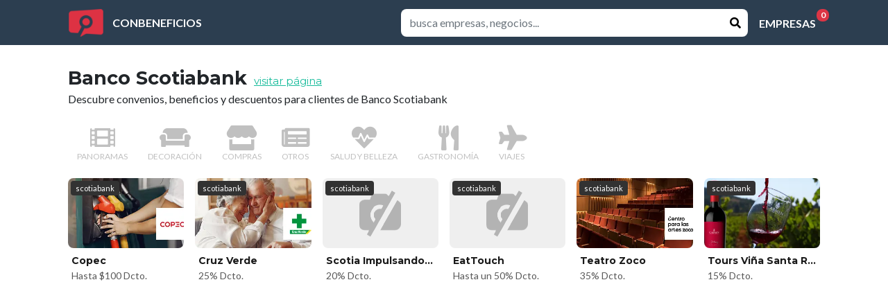

--- FILE ---
content_type: text/html; charset=utf-8
request_url: https://conbeneficios.cl/e/banco-scotiabank
body_size: 3929
content:
<!doctype html>
<html lang="es">
<head>
    <!-- Global site tag (gtag.js) - Google Analytics -->
    <script async src="https://www.googletagmanager.com/gtag/js?id=UA-186392061-1"></script>
    <script>
        window.dataLayer = window.dataLayer || [];
        function gtag(){dataLayer.push(arguments);}
        gtag('js', new Date());

        gtag('config', 'UA-186392061-1');
    </script>
    <meta charset="utf-8">
    <title>Banco Scotiabank | Convenios, beneficios y descuentos</title>
    <link rel="shortcut icon" href="/images/favicon.ico" type="image/x-icon">
    <link rel="icon" href="/images/favicon.ico" type="image/x-icon">
    <link rel="canonical" href="https:&#x2F;&#x2F;conbeneficios.cl&#x2F;e&#x2F;banco-scotiabank" />
    <meta name="viewport" content="width=device-width, initial-scale=1, shrink-to-fit=no" />
    <meta name="description" content="Descubre todos los convenios, beneficios y descuentos para clientes de Banco Scotiabank." />
    <meta name="keywords" content="convenios Banco Scotiabank, beneficios Banco Scotiabank, descuentos Banco Scotiabank, clientes Banco Scotiabank"/>
    <link href="https://fonts.googleapis.com/css?family=Montserrat:400,700|Lato:400,700,400italic,700italic" rel="stylesheet" type="text/css" />

    <!-- CSS -->
    <link href="https://cdnjs.cloudflare.com/ajax/libs/font-awesome/5.15.1/css/all.min.css" rel="stylesheet" type="text/css">
    <link href="/bundle.css" rel="stylesheet" type="text/css">

    <script data-ad-client="ca-pub-9446996201695116" async src="https://pagead2.googlesyndication.com/pagead/js/adsbygoogle.js"></script>
</head>
<body>
<nav class="navbar">
    <div class="container">
        <a class="navbar-logo" href="/">
            <img alt="ConBeneficios logo" src="/images/logo.png"/>
            <span>ConBeneficios</span>
        </a>
        <div class="navbar-search">
            <form class="search" action="/busqueda" method="get">
                <input name="query" autocomplete="off" class="form-control" placeholder="busca empresas, negocios...">
                <button type="submit">
                    <i class="fa fa-search"></i>
                    <i class="spinner-border spinner-border-sm"></i>
                </button>
            </form>
        </div>
        <div class="navbar-source-selector">
            <a role="button" class="source-selector" data-target="#source-modal">
                <i class="fa fa-funnel-dollar"></i>
                <span class="source-selector-lb">Empresas</span>
            </a>
        </div>
    </div>
</nav>

<div class="page container">
    <h3 class="home-s-title">
    Banco Scotiabank
        <a title="ir a Banco Scotiabank" href="https://www.scotiabankchile.cl/" target="_blank"  rel="noreferrer">visitar página</a>
    </h3>
    <p class="home-s-subtitle">
        
        Descubre convenios, beneficios y descuentos para clientes de Banco Scotiabank
    </p>

        <div class="category-options">
                <a class="category-option-i "
                   href="?categories=6&sources=scotiabank">
                <i class="fa category-icon-6"></i>
                <span>Panoramas</span>
                </a>
                <a class="category-option-i "
                   href="?categories=1&sources=scotiabank">
                <i class="fa category-icon-1"></i>
                <span>Decoración</span>
                </a>
                <a class="category-option-i "
                   href="?categories=2&sources=scotiabank">
                <i class="fa category-icon-2"></i>
                <span>Compras</span>
                </a>
                <a class="category-option-i "
                   href="?categories=3&sources=scotiabank">
                <i class="fa category-icon-3"></i>
                <span>Otros</span>
                </a>
                <a class="category-option-i "
                   href="?categories=4&sources=scotiabank">
                <i class="fa category-icon-4"></i>
                <span>Salud y Belleza</span>
                </a>
                <a class="category-option-i "
                   href="?categories=5&sources=scotiabank">
                <i class="fa category-icon-5"></i>
                <span>Gastronomía</span>
                </a>
                <a class="category-option-i "
                   href="?categories=7&sources=scotiabank">
                <i class="fa category-icon-7"></i>
                <span>Viajes</span>
                </a>
        </div>

        <div class="p-relative">
            <div class="row">
                    
                    <div class="col-sm-6 col-md-3 col-lg-2">
                        <a class="product-i"
                                href="/e/banco-scotiabank/convenio/20406"
                                
                            
                           title="Banco Scotiabank | Copec">
                            
                            <div class="product-i-img"><img src="/uploads/images/2a8eab4f5f1b9acf4ebbf851b075782e.webp" alt="Banco Scotiabank | Copec"/></div>

                            <div class="product-i-body">
                                <span class="pull-right badge scotiabank">scotiabank</span>
                                <h4 class="product-i-body-title">Copec</h4>
                                <p class="product-i-body-txt" title="Hasta $100 Dcto. ">Hasta $100 Dcto. </p>
                            </div>
                        </a>
                    </div>
                    
                    <div class="col-sm-6 col-md-3 col-lg-2">
                        <a class="product-i"
                                href="/e/banco-scotiabank/convenio/20401"
                                
                            
                           title="Banco Scotiabank | Cruz Verde">
                            
                            <div class="product-i-img"><img src="https://www.scotiaclub.cl/scclubfront/resource/banner/CruzVerde1677614472.webp" alt="Banco Scotiabank | Cruz Verde"/></div>

                            <div class="product-i-body">
                                <span class="pull-right badge scotiabank">scotiabank</span>
                                <h4 class="product-i-body-title">Cruz Verde</h4>
                                <p class="product-i-body-txt" title="25% Dcto.">25% Dcto.</p>
                            </div>
                        </a>
                    </div>
                    
                    <div class="col-sm-6 col-md-3 col-lg-2">
                        <a class="product-i"
                                href="/e/banco-scotiabank/convenio/22420"
                                
                            
                           title="Banco Scotiabank | Scotia Impulsando la Música">
                            
                            <div class="product-i-img"></div>

                            <div class="product-i-body">
                                <span class="pull-right badge scotiabank">scotiabank</span>
                                <h4 class="product-i-body-title">Scotia Impulsando la Música</h4>
                                <p class="product-i-body-txt" title="20% Dcto.">20% Dcto.</p>
                            </div>
                        </a>
                    </div>
                    
                    <div class="col-sm-6 col-md-3 col-lg-2">
                        <a class="product-i"
                                href="/e/banco-scotiabank/convenio/20409"
                                
                            
                           title="Banco Scotiabank | EatTouch">
                            
                            <div class="product-i-img"></div>

                            <div class="product-i-body">
                                <span class="pull-right badge scotiabank">scotiabank</span>
                                <h4 class="product-i-body-title">EatTouch</h4>
                                <p class="product-i-body-txt" title="Hasta un 50% Dcto. ">Hasta un 50% Dcto. </p>
                            </div>
                        </a>
                    </div>
                    
                    <div class="col-sm-6 col-md-3 col-lg-2">
                        <a class="product-i"
                                href="/e/banco-scotiabank/convenio/24304"
                                
                            
                           title="Banco Scotiabank | Teatro Zoco">
                            
                            <div class="product-i-img"><img src="/uploads/images/b28ed3ba21ee5e412e3facc944087747.webp" alt="Banco Scotiabank | Teatro Zoco"/></div>

                            <div class="product-i-body">
                                <span class="pull-right badge scotiabank">scotiabank</span>
                                <h4 class="product-i-body-title">Teatro Zoco</h4>
                                <p class="product-i-body-txt" title="35% Dcto.">35% Dcto.</p>
                            </div>
                        </a>
                    </div>
                    
                    <div class="col-sm-6 col-md-3 col-lg-2">
                        <a class="product-i"
                                href="/e/banco-scotiabank/convenio/24316"
                                
                            
                           title="Banco Scotiabank | Tours Viña Santa Rita">
                            
                            <div class="product-i-img"><img src="/uploads/images/b8f57c1e8d0e333dfd36bf0ad05ced64.webp" alt="Banco Scotiabank | Tours Viña Santa Rita"/></div>

                            <div class="product-i-body">
                                <span class="pull-right badge scotiabank">scotiabank</span>
                                <h4 class="product-i-body-title">Tours Viña Santa Rita</h4>
                                <p class="product-i-body-txt" title="15% Dcto. ">15% Dcto. </p>
                            </div>
                        </a>
                    </div>
                    <div class="col-12"><div align="center" style="margin-bottom: 30px">
    <script async src="https://pagead2.googlesyndication.com/pagead/js/adsbygoogle.js?client=ca-pub-9446996201695116"
            crossorigin="anonymous"></script>
    <!-- Main -->
    <ins class="adsbygoogle"
         style="display:block"
         data-ad-client="ca-pub-9446996201695116"
         data-ad-slot="7125290019"
         data-ad-format="auto"
         data-full-width-responsive="true"></ins>
    <script>
        (adsbygoogle = window.adsbygoogle || []).push({});
    </script>
</div>
</div>
                    <div class="col-sm-6 col-md-3 col-lg-2">
                        <a class="product-i"
                                href="/e/banco-scotiabank/convenio/22455"
                                
                            
                           title="Banco Scotiabank | Hellowine">
                            
                            <div class="product-i-img"><img src="https://www.scotiaclub.cl/scclubfront/resource/banner/Hellowine_caluga1685571536.webp" alt="Banco Scotiabank | Hellowine"/></div>

                            <div class="product-i-body">
                                <span class="pull-right badge scotiabank">scotiabank</span>
                                <h4 class="product-i-body-title">Hellowine</h4>
                                <p class="product-i-body-txt" title="20% Dcto.">20% Dcto.</p>
                            </div>
                        </a>
                    </div>
                    
                    <div class="col-sm-6 col-md-3 col-lg-2">
                        <a class="product-i"
                                href="/e/banco-scotiabank/convenio/22418"
                                
                            
                           title="Banco Scotiabank | Pádel Sanhattan">
                            
                            <div class="product-i-img"><img src="https://www.scotiaclub.cl/scclubfront/resource/banner/padel_caluga21684275884.webp" alt="Banco Scotiabank | Pádel Sanhattan"/></div>

                            <div class="product-i-body">
                                <span class="pull-right badge scotiabank">scotiabank</span>
                                <h4 class="product-i-body-title">Pádel Sanhattan</h4>
                                <p class="product-i-body-txt" title="20% Dcto.">20% Dcto.</p>
                            </div>
                        </a>
                    </div>
                    
                    <div class="col-sm-6 col-md-3 col-lg-2">
                        <a class="product-i"
                                href="/e/banco-scotiabank/convenio/22475"
                                
                            
                           title="Banco Scotiabank | Pádel Shop Chile">
                            
                            <div class="product-i-img"><img src="/uploads/images/207bd4c0e39a8120772885ed2019be2a.webp" alt="Banco Scotiabank | Pádel Shop Chile"/></div>

                            <div class="product-i-body">
                                <span class="pull-right badge scotiabank">scotiabank</span>
                                <h4 class="product-i-body-title">Pádel Shop Chile</h4>
                                <p class="product-i-body-txt" title="15% Dcto.">15% Dcto.</p>
                            </div>
                        </a>
                    </div>
                    
                    <div class="col-sm-6 col-md-3 col-lg-2">
                        <a class="product-i"
                                href="/e/banco-scotiabank/convenio/22468"
                                
                            
                           title="Banco Scotiabank | Carnes Premium">
                            
                            <div class="product-i-img"><img src="/uploads/images/031da783336a5b530e622691b2725d21.webp" alt="Banco Scotiabank | Carnes Premium"/></div>

                            <div class="product-i-body">
                                <span class="pull-right badge scotiabank">scotiabank</span>
                                <h4 class="product-i-body-title">Carnes Premium</h4>
                                <p class="product-i-body-txt" title="Hasta 20% Dcto.">Hasta 20% Dcto.</p>
                            </div>
                        </a>
                    </div>
                    
                    <div class="col-sm-6 col-md-3 col-lg-2">
                        <a class="product-i"
                                href="/e/banco-scotiabank/convenio/24309"
                                
                            
                           title="Banco Scotiabank | Marley Coffee">
                            
                            <div class="product-i-img"><img src="https://www.scotiaclub.cl/scclubfront/resource/banner/MarleyCoffee_caluga%20(1)1712071966.webp" alt="Banco Scotiabank | Marley Coffee"/></div>

                            <div class="product-i-body">
                                <span class="pull-right badge scotiabank">scotiabank</span>
                                <h4 class="product-i-body-title">Marley Coffee</h4>
                                <p class="product-i-body-txt" title="20% Dcto.">20% Dcto.</p>
                            </div>
                        </a>
                    </div>
                    
                    <div class="col-sm-6 col-md-3 col-lg-2">
                        <a class="product-i"
                                href="/e/banco-scotiabank/convenio/22460"
                                
                            
                           title="Banco Scotiabank | AC Odontología">
                            
                            <div class="product-i-img"><img src="https://www.scotiaclub.cl/scclubfront/resource/banner/AcOdontologia_caluga1681151889.webp" alt="Banco Scotiabank | AC Odontología"/></div>

                            <div class="product-i-body">
                                <span class="pull-right badge scotiabank">scotiabank</span>
                                <h4 class="product-i-body-title">AC Odontología</h4>
                                <p class="product-i-body-txt" title="50% Dcto.">50% Dcto.</p>
                            </div>
                        </a>
                    </div>
                    
                    <div class="col-sm-6 col-md-3 col-lg-2">
                        <a class="product-i"
                                href="/e/banco-scotiabank/convenio/22448"
                                
                            
                           title="Banco Scotiabank | Coderhouse">
                            
                            <div class="product-i-img"><img src="https://www.scotiaclub.cl/scclubfront/resource/banner/caluga1683306184.webp" alt="Banco Scotiabank | Coderhouse"/></div>

                            <div class="product-i-body">
                                <span class="pull-right badge scotiabank">scotiabank</span>
                                <h4 class="product-i-body-title">Coderhouse</h4>
                                <p class="product-i-body-txt" title="20% Dcto. adicional">20% Dcto. adicional</p>
                            </div>
                        </a>
                    </div>
                    
                    <div class="col-sm-6 col-md-3 col-lg-2">
                        <a class="product-i"
                                href="/e/banco-scotiabank/convenio/22469"
                                
                            
                           title="Banco Scotiabank | Atesorame">
                            
                            <div class="product-i-img"><img src="https://www.scotiaclub.cl/scclubfront/resource/banner/atesorame_caluga%20(1)1681230064.webp" alt="Banco Scotiabank | Atesorame"/></div>

                            <div class="product-i-body">
                                <span class="pull-right badge scotiabank">scotiabank</span>
                                <h4 class="product-i-body-title">Atesorame</h4>
                                <p class="product-i-body-txt" title="20% Dcto.">20% Dcto.</p>
                            </div>
                        </a>
                    </div>
                    
                    <div class="col-sm-6 col-md-3 col-lg-2">
                        <a class="product-i"
                                href="/e/banco-scotiabank/convenio/24301"
                                
                            
                           title="Banco Scotiabank | Felicia Pet">
                            
                            <div class="product-i-img"><img src="https://www.scotiaclub.cl/scclubfront/resource/banner/felicia_caluga1721840077.webp" alt="Banco Scotiabank | Felicia Pet"/></div>

                            <div class="product-i-body">
                                <span class="pull-right badge scotiabank">scotiabank</span>
                                <h4 class="product-i-body-title">Felicia Pet</h4>
                                <p class="product-i-body-txt" title="15% Dcto.">15% Dcto.</p>
                            </div>
                        </a>
                    </div>
                    
                    <div class="col-sm-6 col-md-3 col-lg-2">
                        <a class="product-i"
                                href="/e/banco-scotiabank/convenio/22457"
                                
                            
                           title="Banco Scotiabank | Integravet Ñuñoa">
                            
                            <div class="product-i-img"></div>

                            <div class="product-i-body">
                                <span class="pull-right badge scotiabank">scotiabank</span>
                                <h4 class="product-i-body-title">Integravet Ñuñoa</h4>
                                <p class="product-i-body-txt" title="Hasta 40% Dcto.">Hasta 40% Dcto.</p>
                            </div>
                        </a>
                    </div>
                    
                    <div class="col-sm-6 col-md-3 col-lg-2">
                        <a class="product-i"
                                href="/e/banco-scotiabank/convenio/22466"
                                
                            
                           title="Banco Scotiabank | Zink Chile">
                            
                            <div class="product-i-img"><img src="/uploads/images/cc9276137a20cc03c65a251cf53b7b78.webp" alt="Banco Scotiabank | Zink Chile"/></div>

                            <div class="product-i-body">
                                <span class="pull-right badge scotiabank">scotiabank</span>
                                <h4 class="product-i-body-title">Zink Chile</h4>
                                <p class="product-i-body-txt" title="20% Dcto.">20% Dcto.</p>
                            </div>
                        </a>
                    </div>
                    
                    <div class="col-sm-6 col-md-3 col-lg-2">
                        <a class="product-i"
                                href="/e/banco-scotiabank/convenio/24303"
                                
                            
                           title="Banco Scotiabank | Viajes Scotia">
                            
                            <div class="product-i-img"></div>

                            <div class="product-i-body">
                                <span class="pull-right badge scotiabank">scotiabank</span>
                                <h4 class="product-i-body-title">Viajes Scotia</h4>
                                <p class="product-i-body-txt" title="Doble acumulación">Doble acumulación</p>
                            </div>
                        </a>
                    </div>
                    
                    <div class="col-sm-6 col-md-3 col-lg-2">
                        <a class="product-i"
                                href="/e/banco-scotiabank/convenio/24313"
                                
                            
                           title="Banco Scotiabank | Estacionamiento Aeropuerto">
                            
                            <div class="product-i-img"></div>

                            <div class="product-i-body">
                                <span class="pull-right badge scotiabank">scotiabank</span>
                                <h4 class="product-i-body-title">Estacionamiento Aeropuerto</h4>
                                <p class="product-i-body-txt" title="Hasta 40% Dcto.">Hasta 40% Dcto.</p>
                            </div>
                        </a>
                    </div>
                    
                    <div class="col-sm-6 col-md-3 col-lg-2">
                        <a class="product-i"
                                href="/e/banco-scotiabank/convenio/24315"
                                
                            
                           title="Banco Scotiabank | Santa Rita">
                            
                            <div class="product-i-img"><img src="/uploads/images/23da607d3504783aa3d556904d7ad1cf.webp" alt="Banco Scotiabank | Santa Rita"/></div>

                            <div class="product-i-body">
                                <span class="pull-right badge scotiabank">scotiabank</span>
                                <h4 class="product-i-body-title">Santa Rita</h4>
                                <p class="product-i-body-txt" title="Hasta 40% Dcto.">Hasta 40% Dcto.</p>
                            </div>
                        </a>
                    </div>
                    
                    <div class="col-sm-6 col-md-3 col-lg-2">
                        <a class="product-i"
                                href="/e/banco-scotiabank/convenio/22456"
                                
                            
                           title="Banco Scotiabank | Smart Cargo">
                            
                            <div class="product-i-img"></div>

                            <div class="product-i-body">
                                <span class="pull-right badge scotiabank">scotiabank</span>
                                <h4 class="product-i-body-title">Smart Cargo</h4>
                                <p class="product-i-body-txt" title="Hasta 15% Dcto.">Hasta 15% Dcto.</p>
                            </div>
                        </a>
                    </div>
                    
                    <div class="col-sm-6 col-md-3 col-lg-2">
                        <a class="product-i"
                                href="/e/banco-scotiabank/convenio/20467"
                                
                            
                           title="Banco Scotiabank | Hotel Bella Vista ">
                            
                            <div class="product-i-img"></div>

                            <div class="product-i-body">
                                <span class="pull-right badge scotiabank">scotiabank</span>
                                <h4 class="product-i-body-title">Hotel Bella Vista </h4>
                                <p class="product-i-body-txt" title="15% Dcto. ">15% Dcto. </p>
                            </div>
                        </a>
                    </div>
                    
                    <div class="col-sm-6 col-md-3 col-lg-2">
                        <a class="product-i"
                                href="/e/banco-scotiabank/convenio/22424"
                                
                            
                           title="Banco Scotiabank | Pompeyo Carrasco">
                            
                            <div class="product-i-img"><img src="https://www.scotiaclub.cl/scclubfront/resource/banner/PompeyoCarrasco_caluga%20(2)1689014368.webp%20final.webp" alt="Banco Scotiabank | Pompeyo Carrasco"/></div>

                            <div class="product-i-body">
                                <span class="pull-right badge scotiabank">scotiabank</span>
                                <h4 class="product-i-body-title">Pompeyo Carrasco</h4>
                                <p class="product-i-body-txt" title="20% Dcto. ">20% Dcto. </p>
                            </div>
                        </a>
                    </div>
                    
                    <div class="col-sm-6 col-md-3 col-lg-2">
                        <a class="product-i"
                                href="/e/banco-scotiabank/convenio/24312"
                                
                            
                           title="Banco Scotiabank | Poliglota">
                            
                            <div class="product-i-img"><img src="https://www.scotiaclub.cl/scclubfront/resource/banner/Poliglota_caluga1718815664.webp" alt="Banco Scotiabank | Poliglota"/></div>

                            <div class="product-i-body">
                                <span class="pull-right badge scotiabank">scotiabank</span>
                                <h4 class="product-i-body-title">Poliglota</h4>
                                <p class="product-i-body-txt" title="Hasta 76% Dcto.">Hasta 76% Dcto.</p>
                            </div>
                        </a>
                    </div>
            </div>

            <ul class="pagination"
                data-page="1"
                data-total="115"
                data-page-size="24">
            </ul>
        </div>
    
    <br/>
    <section class="page-section" style="padding-top: 0">

    </section></div>

<footer class="footer text-center">
    <div class="container">
        <div class="row">
            <div class="col-lg-4 mb-5 mb-lg-0">
                <h4 class="text-uppercase mb-4">Redes Sociales</h4>
                <a class="btn btn-outline-light btn-social mx-1" href="https://web.facebook.com/ConBeneficiosChile" target="_blank"><i class="fab fa-fw fa-facebook-f"></i></a>
                <a class="btn btn-outline-light btn-social mx-1" href="#!"><i class="fab fa-fw fa-twitter"></i></a>
                <a class="btn btn-outline-light btn-social mx-1" href="#!"><i class="fab fa-fw fa-instagram"></i></a>
            </div>
            <div class="col-lg-7">
                <h4 class="text-uppercase mb-4">Acerca de nosotros</h4>
                <p class="lead mb-0">
                    <a href="/">ConBeneficios.cl</a> es una plataforma gratuita que permite buscar y publicar convenios
                    que ofrecen las principales empresas de Chile.
                </p>
                <br/>
                <button class="btn btn-outline-light text-uppercase" data-target="#contact-modal">Contactar</button>
            </div>
        </div>
    </div>
</footer>
<div class="copyright py-4 text-center text-white">
    <div class="container"><small>copyright©conbenefecios.cl 2020</small></div>
</div>

<div id="source-modal" class="modal" tabindex="-1">
    <div class="modal-dialog">
        <div class="modal-content">
            <div class="modal-header">
                <h6 class="modal-title pull-left">Seleccione las empresas de su interés</h6>
                <button type="button" class="close pull-right"><span>&times;</span></button>
            </div>
            <div class="modal-body">
                <form novalidate>
                    <div></div>
                    <div class="text-right">
                        <button class="btn btn-primary">Buscar</button>
                    </div>
                </form>
            </div>
        </div>
    </div>
</div>

<div id="contact-modal" class="modal" tabindex="-1">
    <div class="modal-dialog">
        <div class="modal-content">
            <div class="modal-header">
                <h6 class="modal-title pull-left">Contáctenos</h6>
                <button type="button" class="close pull-right"><span>&times;</span></button>
            </div>
            <div class="modal-body">
                <form>
                    <fieldset>
                        <div class="control-group">
                            <div class="form-group floating-label-form-group controls">
                                <label for="email">Email</label>
                                <input class="form-control" id="email" type="email"  placeholder="Email" required/>
                            </div>
                        </div>
                        <div class="control-group">
                            <div class="form-group floating-label-form-group controls">
                                <label for="subject">Asunto</label>
                                <input class="form-control" id="subject" type="text" placeholder="Asunto" minlength="10" required/>
                            </div>
                        </div>
                        <div class="control-group">
                            <div class="form-group floating-label-form-group controls">
                                <label for="message">Mensaje</label>
                                <textarea class="form-control" id="message" rows="5" placeholder="Mensaje" minlength="20" required></textarea>
                            </div>
                        </div>
                        <br/>
                        <button class="btn btn-primary" type="submit">Enviar</button>
                    </fieldset>
                </form>
            </div>
        </div>
    </div>
</div>

<script type="application/javascript" defer src="/bundle.js"></script>
</body>
</html>


--- FILE ---
content_type: text/html; charset=utf-8
request_url: https://www.google.com/recaptcha/api2/aframe
body_size: 268
content:
<!DOCTYPE HTML><html><head><meta http-equiv="content-type" content="text/html; charset=UTF-8"></head><body><script nonce="RDzDLf2hPa2mOFtLM0BISA">/** Anti-fraud and anti-abuse applications only. See google.com/recaptcha */ try{var clients={'sodar':'https://pagead2.googlesyndication.com/pagead/sodar?'};window.addEventListener("message",function(a){try{if(a.source===window.parent){var b=JSON.parse(a.data);var c=clients[b['id']];if(c){var d=document.createElement('img');d.src=c+b['params']+'&rc='+(localStorage.getItem("rc::a")?sessionStorage.getItem("rc::b"):"");window.document.body.appendChild(d);sessionStorage.setItem("rc::e",parseInt(sessionStorage.getItem("rc::e")||0)+1);localStorage.setItem("rc::h",'1768915781953');}}}catch(b){}});window.parent.postMessage("_grecaptcha_ready", "*");}catch(b){}</script></body></html>

--- FILE ---
content_type: application/javascript; charset=UTF-8
request_url: https://conbeneficios.cl/bundle.js
body_size: 4504
content:
(()=>{var e={252:function(e){e.exports=function(){"use strict";var e=window,t=e.document,n=new function(){function n(e,t){return e.replace(/\{(\d+)\}/g,(function(e,n){return t[n]||e}))}function a(e){return e.join(" - ")}function r(t){e.console.log(t)}function o(e){for(var n=t.querySelectorAll(e),a=0;a<n.length;a++)n[a].style.display="none"}var s="navigator.share(): ",c="This feature is not supported on this browser or operating system.";function i(e){return encodeURIComponent(e)}function l(e){return decodeURIComponent(e)}this.i=function(){for(var n=t.querySelectorAll(".share-btn"),a=n.length;a--;)u(n[a]);e.navigator.clipboard||(o('[data-id="copy"]'),r("navigator.clipboard(): "+c)),e.navigator.canShare||(o('[data-id="share"]'),r(s+c))};var u=function(e){for(var t=e.querySelectorAll("a"),n=t.length;n--;)d(t[n],{id:"",url:p(e),title:h(e),desc:m(e)})},d=function(e,t){t.id=w(e,"data-id"),t.id&&(v(e,"click"),b(e,"click",t))},p=function(t){return w(t,"data-url")||e.location.href||" "},h=function(e){return w(e,"data-title")||t.title||" "},m=function(e){var n=t.querySelector("meta[name=description]");return w(e,"data-desc")||n&&w(n,"content")||" "},f=0,g={},v=function(e,t){var n=e.getAttribute("data-sharebtn-ref");n&&(e.removeEventListener?e.removeEventListener(t,g[n]):e.detachEvent("on"+t,g[n+"ie"]))},b=function(e,t,n){function a(){y(n.id,n.url,n.title,n.desc)}function r(){a.call(e)}var o=e.getAttribute("data-sharebtn-ref");o||(o=++f,e.setAttribute("data-sharebtn-ref",o)),g[o]=a,g[o+"ie"]=r,e.addEventListener?e.addEventListener(t,a):e.attachEvent("on"+t,r)},w=function(e,t){return e.getAttribute(t)},y=function(t,o,c,u){var d=i(o),p=i(u),h=i(c),m=h||p||"";switch(t){case"fb":k(n("https://www.facebook.com/sharer/sharer.php?u={0}&quote={1}",[d,h]),c);break;case"vk":k(n("https://vk.com/share.php?url={0}&title={1}",[d,a([h,p])]),c);break;case"tw":k(n("https://twitter.com/intent/tweet?url={0}&text={1}",[d,a([h,p])]),c);break;case"tg":k(n("https://t.me/share/url?url={0}&text={1}",[d,a([h,p])]),c);break;case"pk":k(n("https://getpocket.com/edit?url={0}&title={1}",[d,a([h,p])]),c);break;case"re":k(n("https://reddit.com/submit?url={0}&title={1}",[d,h]),c);break;case"ev":k(n("https://www.evernote.com/clip.action?url={0}&t={1}",[d,h]),c);break;case"in":k(n("https://www.linkedin.com/shareArticle?mini=true&url={0}&title={1}&summary={2}&source={0}",[d,h,a([h,p])]),c);break;case"pi":k(n("https://pinterest.com/pin/create/button/?url={0}&media={0}&description={1}",[d,a([h,p])]),c);break;case"sk":k(n("https://web.skype.com/share?url={0}&source=button&text={1}",[d,a([h,p])]),c);break;case"wa":k(n("https://wa.me/?text={0}%20{1}",[a([h,p]),d]),c);break;case"ok":k(n("https://connect.ok.ru/dk?st.cmd=WidgetSharePreview&service=odnoklassniki&st.shareUrl={0}",[d]),c);break;case"tu":k(n("https://www.tumblr.com/widgets/share/tool?posttype=link&title={0}&caption={0}&content={1}&canonicalUrl={1}&shareSource=tumblr_share_button",[a([h,p]),d]),c);break;case"hn":k(n("https://news.ycombinator.com/submitlink?t={0}&u={1}",[a([h,p]),d]),c);break;case"xi":k(n("https://www.xing.com/app/user?op=share;url={0};title={1}",[d,a([h,p])]),c);break;case"mail":0<h.length&&0<p.length&&(m=a([h,p])),0<d.length&&(m=m+" / "+d),e.location.href=n("mailto:?subject={0}&body={1}",[h,m]);break;case"print":e.print();break;case"copy":e.navigator.clipboard.writeText(l(d));break;case"share":var f={title:m=l(a([h,p])),text:m,url:l(d)};e.navigator.share(f).then((function(){})).catch((function(e){r(s+"Error")}))}},k=function(a,r){var o=void 0!==e.screenLeft?e.screenLeft:screen.left,s=void 0!==e.screenTop?e.screenTop:screen.top,c=e.innerWidth||t.documentElement.clientWidth||screen.width,i=e.innerHeight||t.documentElement.clientHeight||screen.height;null!==(o=e.open(a,"",n("resizable,toolbar=yes,location=yes,scrollbars=yes,menubar=yes,width={0},height={1},top={2},left={3}",[600,400,i/3-400/3+s,c/2-300+o])))&&o.focus&&o.focus()}};return n.i(),{update:function(){n.i()}}}()},340:(e,t)=>{"use strict";Object.defineProperty(t,"__esModule",{value:!0}),t.setupModal=void 0,t.setupModal=function(e,t){const n=document.querySelector(e);if(!n)return;n.querySelector(".modal-content").addEventListener("click",(e=>{e.stopPropagation()}));const a=n.querySelector(".close");function r(e){e.stopPropagation(),document.body.classList.remove("modal-open"),n.classList.remove("fade","show"),n.style.display="none";const t=document.querySelector(".modal-backdrop");t.parentElement.removeChild(t)}a&&(a.onclick=r),n.addEventListener("click",r),document.querySelectorAll(`[data-target='${e}']`).forEach((e=>function(e,t){const n=document.querySelector(e.dataset.target);if(!n)return;e.onclick=async function(e){e.stopPropagation(),a&&await a(n);const t=document.createElement("div");t.classList.add("modal-backdrop","fade","show"),document.body.appendChild(t),document.body.classList.add("modal-open"),n.classList.add("fade","show"),n.style.display="block"};const a=t&&t.beforeOpen}(e,t)))}},248:(e,t)=>{"use strict";Object.defineProperty(t,"__esModule",{value:!0}),t.SearchTypeAhed=void 0;class n{static getData(e){switch(e.type){case"company":return{url:`/c/${e.item.slug}`,text:`<p class="search-i-title">${e.item.name}</p>`};case"source":return{url:`/e/${e.item.slug}`,text:`<p class="search-i-title">${e.item.name}</p>\n                 <p class="search-i-txt">Descuentos para clientes</p>`};case"product":const t=e.item.source,n=e.item;return{url:t?`/e/${t.slug}/convenio/${n.id}`:`/descuentos/${n.id}`,text:`<p class="search-i-title">${n.title}</p>\n                 <p class="search-i-txt">${n.excerpt}</p>`}}}static getItem(e){const t=document.createElement("a");t.classList.add("dropdown-item","search-i",`search-i-${e.type}`),t.dataset.type=e.type;const{url:a,text:r}=n.getData(e);return t.href=a,t.innerHTML=r,t}static setup(e){const t=document.createElement("div");t.classList.add("dropdown-menu"),e.parentNode.appendChild(t),e.oninput=async function(e){r();const a=e.target.value;if(!a||a.length<3)return;e.target.dataset.loading="true";const o=await async function(e){return(await fetch(`/api/v1/search?query=${e}`)).json()}(a);e.target.value===a&&(e.target.dataset.loading="false",0!==o.length&&(t.classList.add("show"),o.forEach((e=>t.appendChild(n.getItem(e))))))},e.addEventListener("keydown",(function(e){const{keyCode:n}=e;if(![13,40,38].includes(n))return;const r=t.children;if(40===n&&a<r.length-1&&a++,38===n&&a>=0&&a--,13===n&&r[a])return r[a].click(),void e.preventDefault();for(let e=0;e<r.length;e++){const t=r[e],n="active";e===a?t.classList.add(n):t.classList.contains(n)&&t.classList.remove(n)}})),document.addEventListener("click",r);let a=-1;function r(){t.innerHTML="",t.classList.remove("show")}}}t.SearchTypeAhed=n},448:(e,t)=>{"use strict";Object.defineProperty(t,"__esModule",{value:!0}),t.ContactService=void 0,t.ContactService=class{async sendMessage(e){return(await fetch("/api/v1/notifications/contact",{method:"POST",headers:{"Content-Type":"application/json"},body:JSON.stringify(e)})).ok}}},175:(e,t)=>{"use strict";var n;Object.defineProperty(t,"__esModule",{value:!0}),t.ShareService=t.ShareTo=void 0,(n=t.ShareTo||(t.ShareTo={})).Facebook="facebook",n.Twitter="twitter",t.ShareService=class{constructor(e){this.notificationService=e}async sendNotification(e){try{await this.notificationService.sendMessage({email:"notification@conbeneficios.cl",message:JSON.stringify({url:window.location.href}),subject:`An user has clicked on sharing (${e})`})}catch(e){}}shareToFacebook(){this.sendNotification("facebook").finally();const e=`https://www.facebook.com/sharer/sharer.php?u=${encodeURIComponent(window.location.href)}`;window.open(e,"_blank","width=600,height=400")}shareOnTwitter(e,t){this.sendNotification("twitter").finally();const n=`https://twitter.com/intent/tweet?url=${encodeURIComponent(window.location.href)}&text=${encodeURIComponent(e)}&hashtags=${encodeURIComponent(t.join(","))}`;window.open(n,"_blank","width=600,height=400")}}},258:(e,t)=>{"use strict";Object.defineProperty(t,"__esModule",{value:!0}),t.SourcesService=void 0,t.SourcesService=class{async getAll(){return(await fetch("/api/v1/sources/all")).json()}getSearchingSources(){const e=new URLSearchParams(window.location.search);return e.has("sources")?e.get("sources").split(","):[]}static getSourceTypeName(e){switch(e){case 1:return"Bancos";case 2:return"Telefónicas";default:return"Otros"}}}}},t={};function n(a){var r=t[a];if(void 0!==r)return r.exports;var o=t[a]={exports:{}};return e[a].call(o.exports,o,o.exports,n),o.exports}(()=>{"use strict";n(252);const e=n(340),t=n(248),a=n(448),r=n(175),o=n(258),s=new a.ContactService,c=new o.SourcesService,i=new r.ShareService(s);function l(e){const t=parseInt(e.getAttribute("data-page")),n=parseInt(e.getAttribute("data-total")),a=parseInt(e.getAttribute("data-page-size"));if(n<=a)return;const r=Math.floor(n/a)+1,o=new URLSearchParams(window.location.search);function s(e){return o.set("page",e),"?"+decodeURIComponent(o.toString())}e.innerHTML="",t>1&&(e.innerHTML+=`<li class="page-item"><a class="page-link" href="${s(t-1)}">&lsaquo;</a></li>`);const c=Math.max(1,t-2);for(let n=c;n<=Math.min(r,c+4);n++)e.innerHTML+=n===t?`<li class="page-item active"><span class="page-link">${n}</span></li>`:`<li class="page-item"><a class="page-link" href="${s(n)}">${n}</a></li>`;t<r&&(e.innerHTML+=`<li class="page-item"><a class="page-link" href="${s(t+1)}">&rsaquo;</a></li>`)}let u;async function d(e){if(u)return;u=await c.getAll(),e.querySelector(".modal-body form").onsubmit=function(e){e.preventDefault();const t=[];for(const n of e.target.elements)n.checked&&t.push(n.name);t.length>0?window.location.href="/busqueda?sources="+t.join(","):window.location.href="/busqueda"};const t=e.querySelector(".modal-body form > div"),n=c.getSearchingSources(),a=u.reduce(((e,t)=>{const n=o.SourcesService.getSourceTypeName(t.type);return e[n]||(e[n]=[]),e[n].push(t),e}),{});for(const e in a){const r=document.createElement("div");r.classList.add("source-type"),r.innerHTML=`<p>${e}</p>`,t.appendChild(r);for(const t of a[e]){const e=n.includes(t.id),a=document.createElement("div");a.classList.add("form-check"),a.innerHTML=`<input type="checkbox" id="${t.id}" name="${t.id}" class="form-check-input" ${e?"checked":""}/>\n                            <label for="${t.id}" class="form-check-label">${t.name} (${t.total_products})</label>`,r.appendChild(a)}}}function p(e){e&&e.dataset.target&&(e.onclick=function(t){t.preventDefault(),t.stopPropagation();const n=document.querySelector(e.dataset.target);n&&n.classList.toggle("show")})}function h(e,t){const n=document.querySelector(e);n&&(n.onsubmit=async function(e){if(e.preventDefault(),!e.target.checkValidity())return;const n=e.target;n.classList.add("loading"),n.querySelector("fieldset").disabled=!0;let a=n.querySelector("div.alert");a&&a.parentNode.removeChild(a);const r=await s.sendMessage(t(n));a=document.createElement("div"),a.classList.add("alert","alert-"+(r?"success":"danger")),a.innerText=r?"El mensaje fue enviado exitosamente.":"Upps, algo salío mal, intente nuevamente.",n.classList.remove("loading"),n.querySelector("fieldset").disabled=!1,n.prepend(a)})}function m(e){const t=e.dataset.shareBtn;e.onclick=function(e){switch(t){case r.ShareTo.Facebook:i.shareToFacebook();break;case r.ShareTo.Twitter:i.shareOnTwitter("",[]);break;default:throw new Error(`Unsuported shared value: ${t}`)}}}document.addEventListener("DOMContentLoaded",(function(){!function(){const e=c.getSearchingSources(),t=document.createElement("span");t.classList.add("badge","badge-danger"),t.innerText=e.length.toString(),document.querySelector("a.source-selector").appendChild(t)}(),document.querySelectorAll("ul.pagination").forEach(l),t.SearchTypeAhed.setup(document.querySelector(".search input")),e.setupModal("#source-modal",{beforeOpen:d}),e.setupModal("#contact-modal"),document.querySelectorAll(".btn-menu").forEach(p),document.querySelectorAll("[data-share-btn]").forEach(m),h("#contact-modal form",(e=>({email:e.elements.email.value,subject:e.elements.subject.value,message:e.elements.message.value}))),h("#partnership-form",(e=>{const t=e.elements.targetCompany.value,n=e.elements.companyName.value,a=e.elements.companyUrl.value,r=e.elements.message.value;return{email:e.elements.email.value,subject:`${n} is interested in partnership with (${t}) `,message:`Interested Company: ${n}\n. \n      Target Company: (${t})\n.\n      Company Url: ${a}\n. \n      Message: ${r}`}}))}))})()})();